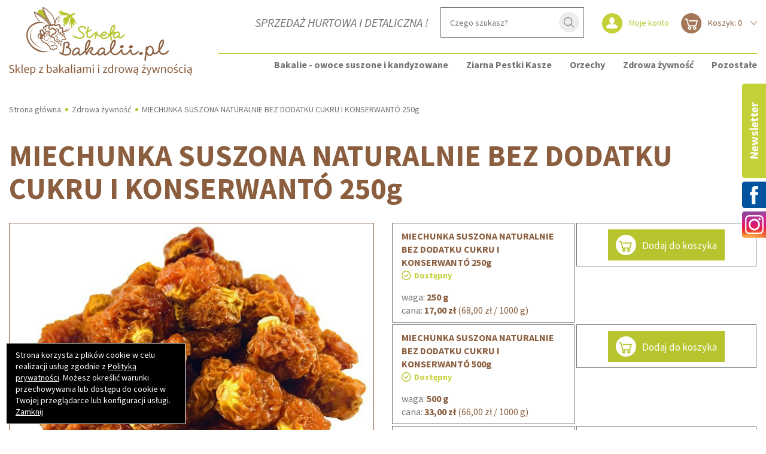

--- FILE ---
content_type: text/html; charset=utf-8
request_url: https://strefabakalii.pl/pl/zdrowa-zywnosc/miechunka-suszona-2
body_size: 6247
content:
<!DOCTYPE html>
<html lang="pl-PL">
<head>
    <meta http-equiv="Content-type" content="text/html; charset=utf-8">
    <meta name="viewport" content="width=device-width, initial-scale=1.0">
    <title>MIECHUNKA SUSZONA NATURALNIE BEZ DODATKU CUKRU I KONSERWANTÓ 250g  - StrefaBakalii.pl</title>
    <meta name="description" content="MIECHUNKA SUSZONA NATURALNIE BEZ DODATKU CUKRU I KONSERWANTÓ 250g">
    <link href="/favicon.ico" type="image/x-icon" rel="icon">
    <script>WebFontConfig = {
    google: { families: [ 'Roboto+Slab:100,300,400,700', 'Source+Sans+Pro:200,300,400,400i,600,700,900&subset=latin-ext' ] }
};

(function() {
    var wf = document.createElement('script');
    wf.src = 'https://ajax.googleapis.com/ajax/libs/webfont/1/webfont.js';
    wf.type = 'text/javascript';
    wf.async = 'true';
    var s = document.getElementsByTagName('script')[0];
    s.parentNode.insertBefore(wf, s);
})();
</script><link href="/css/css.css?v=1.1" rel="stylesheet" type="text/css"><script>var slider_pause = "1000";</script><!-- Global site tag (gtag.js) - Google Analytics -->
<script async src="https://www.googletagmanager.com/gtag/js?id=UA-112540372-1"></script>
<script>
  window.dataLayer = window.dataLayer || [];
  function gtag(){dataLayer.push(arguments);}
  gtag('js', new Date());

  gtag('config', 'UA-112540372-1');
</script>
</head>
<body>

<div class="buttons-fix">
    <a href="" target="_blank" rel="nofollow" title="Newsletter" class="nt-btn-1"></a>
    <a href="https://www.facebook.com/StrefaBakaliipl-154617721916121/" target="_blank" rel="nofollow" title="Facebook" class="fb-btn-1"></a>
    <a href="https://www.instagram.com/strefabakalii.pl/" target="_blank" rel="nofollow" title="Instagram" class="instagram-btn-1"></a>
</div>

<header>
    <div class="header-box">
        <div class="wrapper-1">
            <a href="/" class="logo"><img src="/img/logo.png" alt="StrefaBakalii.pl" title="StrefaBakalii.pl"></a>
            <div class="header-right-box">
                <div class="float-right">                  <div class="h-title">
                    <p>SPRZEDAŻ HURTOWA I DETALICZNA !</p>
                </div>
                    <div class="search-box">
                        <form action="/pl" method="post" id="searching" onsubmit="return szukajProduktow('/pl/szukaj/')">
                            <input type="hidden" name="m" value="szukaj">
                            <div class="search">
                                <input type="text" name="fraza" id="fraza" placeholder="Czego szukasz?">
                                <button type="submit"><span></span></button>
                            </div>
                        </form>
                    </div>
                    <div class="h-box">
                            <a href="/pl/moje-konto" class="account-btn">Moje konto</a>

                        <div class="basket-box">
	<a href="/pl/koszyk" class="basket-btn">
        Koszyk: 0
	</a>
    </div>
                    </div>
                </div>
            </div>

            <nav class="main-menu">
                <ul><li><a href="/pl/bakalie-owoce-suszone-i-kandyzowane" title="Bakalie - owoce suszone i kandyzowane" class="1">Bakalie - owoce suszone i kandyzowane</a></li><li><a href="/pl/ziarna-i-pestki" title="Ziarna Pestki Kasze" class="2">Ziarna Pestki Kasze</a></li><li><a href="/pl/orzechy" title="Orzechy" class="3">Orzechy</a></li><li><a href="/pl/zdrowa-zywnosc" title="Zdrowa żywność" class="4">Zdrowa żywność</a></li><li><a href="/pl/pozostale" title="Pozostałe" class="5">Pozostałe</a></li></ul>
            </nav>

        </div>
    </div>
</header>

<div class="breadcrumb-box">
    <div class="wrapper">
        <ul>
            <li><a href="/pl" title="Strona główna">Strona główna</a></li><li><a href="/pl/zdrowa-zywnosc" title="Zdrowa żywność">Zdrowa żywność</a></li><li><span>MIECHUNKA SUSZONA NATURALNIE BEZ DODATKU CUKRU I KONSERWANTÓ 250g</span></li>
        </ul>
    </div>
</div>

<div class="main-content">
    <div class="wrapper">

        <div class="p-title-1">
    <h1>MIECHUNKA SUSZONA NATURALNIE BEZ DODATKU CUKRU I KONSERWANTÓ 250g</h1>
</div>

<div class="product-content">
    <div class="row">
        <div class="col-md-6 col-sm-12">
            <div class="p-image">
                
                    <a href="javascript:void(0)" onclick="$('.p-images a:first').trigger('click')">


                        <img src="/img/towary/3/2021_01/miechunka-suszona-naturalnie-bez-dodatku-cukru-i-konserwanto-strefa-bakalii-strefabakaliipl-1.jpg" alt="MIECHUNKA SUSZONA NATURALNIE BEZ DODATKU CUKRU I KONSERWANTÓ" title="MIECHUNKA SUSZONA NATURALNIE BEZ DODATKU CUKRU I KONSERWANTÓ">

                        
                    </a>

                            </div>

                            <div class="p-images">
                    <div class="row row8">

                        
                            <div class="col-md-4 col-sm-4 col-xs-4">
                                <figure><a href="/img/towary/1/2021_01/miechunka-suszona-naturalnie-bez-dodatku-cukru-i-konserwanto-strefa-bakalii-strefabakaliipl-1.jpg" data-fancybox="gallery"><img src="/img/towary/4/2021_01/miechunka-suszona-naturalnie-bez-dodatku-cukru-i-konserwanto-strefa-bakalii-strefabakaliipl-1.jpg" alt="MIECHUNKA SUSZONA NATURALNIE BEZ DODATKU CUKRU I KONSERWANTÓ" title="MIECHUNKA SUSZONA NATURALNIE BEZ DODATKU CUKRU I KONSERWANTÓ"></a></figure>
                            </div>
                                            </div>
                </div>
            
        </div>
        <div class="col-md-6 col-sm-12">

            
                
                    <div class="z-boxes-1">
                        <div class="z-box-1">
                            <div class="name">MIECHUNKA SUSZONA NATURALNIE BEZ DODATKU CUKRU I KONSERWANTÓ 250g</div>
                            <div class="status">Dostępny</div>
                            <div class="txt">
                                waga: <strong><span class="color-brown">250 g</span></strong><br />
                                cana: <span class="color-brown"><strong>17,00 zł</strong> (68,00 zł / 1000 g)
                            </div>
                        </div>


                        

                            <div class="z-box-1 z-box-1a">
                                <button type="button" onclick="towarDoKoszyka('1', '164', 1)" class="btn-1"><span></span>Dodaj do koszyka</button>
                                <div class="quantity-box" style="display: none;">
                                    <a href="javascript:void(0)" onclick="towarIloscZmien('-1', $(this), 'pl', '164', '1')" class="minus">-</a>
                                    <input type="text" value="1" name="iloscKoszykSzczegoly" id="iloscKoszykSzczegoly_164" class="iloscKoszykSzczegoly iloscKoszykSzczegoly_164">
                                    <a href="javascript:void(0)" onclick="towarIloscZmien('1', $(this), 'pl', '164', '1')" class="plus">+</a>
                                </div>
                            </div>


                        

                    </div>

                
                    <div class="z-boxes-1">
                        <div class="z-box-1">
                            <div class="name">MIECHUNKA SUSZONA NATURALNIE BEZ DODATKU CUKRU I KONSERWANTÓ 500g</div>
                            <div class="status">Dostępny</div>
                            <div class="txt">
                                waga: <strong><span class="color-brown">500 g</span></strong><br />
                                cana: <span class="color-brown"><strong>33,00 zł</strong> (66,00 zł / 1000 g)
                            </div>
                        </div>


                        

                            <div class="z-box-1 z-box-1a">
                                <button type="button" onclick="towarDoKoszyka('1', '163', 1)" class="btn-1"><span></span>Dodaj do koszyka</button>
                                <div class="quantity-box" style="display: none;">
                                    <a href="javascript:void(0)" onclick="towarIloscZmien('-1', $(this), 'pl', '163', '1')" class="minus">-</a>
                                    <input type="text" value="1" name="iloscKoszykSzczegoly" id="iloscKoszykSzczegoly_163" class="iloscKoszykSzczegoly iloscKoszykSzczegoly_163">
                                    <a href="javascript:void(0)" onclick="towarIloscZmien('1', $(this), 'pl', '163', '1')" class="plus">+</a>
                                </div>
                            </div>


                        

                    </div>

                
                    <div class="z-boxes-1">
                        <div class="z-box-1">
                            <div class="name">MIECHUNKA SUSZONA NATURALNIE BEZ DODATKU CUKRU I KONSERWANTÓ 1kg</div>
                            <div class="status">Dostępny</div>
                            <div class="txt">
                                waga: <strong><span class="color-brown">1 kg</span></strong><br />
                                cana: <span class="color-brown"><strong>65,00 zł</strong> (65,00 zł / 1 kg)
                            </div>
                        </div>


                        

                            <div class="z-box-1 z-box-1a">
                                <button type="button" onclick="towarDoKoszyka('1', '66', 1)" class="btn-1"><span></span>Dodaj do koszyka</button>
                                <div class="quantity-box" style="display: none;">
                                    <a href="javascript:void(0)" onclick="towarIloscZmien('-1', $(this), 'pl', '66', '1')" class="minus">-</a>
                                    <input type="text" value="1" name="iloscKoszykSzczegoly" id="iloscKoszykSzczegoly_66" class="iloscKoszykSzczegoly iloscKoszykSzczegoly_66">
                                    <a href="javascript:void(0)" onclick="towarIloscZmien('1', $(this), 'pl', '66', '1')" class="plus">+</a>
                                </div>
                            </div>


                        

                    </div>

                
            
            <!--
                            <a href="javascript:void(0)" onclick="towarDoPrzechowalni($(this), '164')" class="btn-1 btn-1-2">DODAJ DO PRZECHOWALNI</a>
            
            <a href="javascript:void(0);" data-fancybox="ajax" data-type="ajax" data-src="/ajax/towarZapytajPopUp.php?id={PRODUKT_ID}" class="btn-1 btn-1-2">Zapytaj o produkt</a>
            -->

            <div class="z-inf">
                <div class="tooltip-1">
                    <div class="tooltip-btn-1">Sprawdź formy dostawy i płatności</div>
                    <div class="tooltip-1-content">
                                                    <p>Kurier InPost przedpłata <span>13.00 zł</span></p>
                                                    <p>Kurier InPost pobranie <span>20.00 zł</span></p>
                                                    <p>Paczkomaty InPost <span>13.00 zł</span></p>
                                            </div>
                </div>
            </div>

            <div class="z-social">
                <!-- Go to www.addthis.com/dashboard to customize your tools --> <script type="text/javascript" src="//s7.addthis.com/js/300/addthis_widget.js#pubid=ra-5a5dfc308f28caab"></script>
                <!-- Go to www.addthis.com/dashboard to customize your tools --> <div class="addthis_inline_share_toolbox"></div>
            </div>

            <div class="z-description">
                <p style="text-align: justify;"><strong>Miechunka</strong> zwana też Jagodami Inków, rodzynką Brazylijską bądź wiśnią peruwiańską. Rośnie w Ameryce Południowej, ma delikatny słodko-kwaśny smak z nutką goryczki. Suszona może być świetną przekąską, często też dodaje się ją do jogurtów, koktajli, musli czy deserów.</p>

<p style="text-align: justify;"><span style="font-size:8px;"><span style="color:#FFFFFF;">Strefa bakalii</span></span></p>

                                    <table class="table table-bordered">
                        
                            
                        
                            
                        
                                                            <tr>
                                    <td>Rodzaj opakowania</td>
                                    <td>Torebka stojąca typu DOYPACK z zamknięciem strunowym</td>
                                </tr>
                            
                        
                            
                        
                                                            <tr>
                                    <td>Kraj Pochodzenia</td>
                                    <td>Kolumbia</td>
                                </tr>
                            
                        
                                                            <tr>
                                    <td>Wartości odżywcze</td>
                                    <td>w 100g</td>
                                </tr>
                            
                        
                                                            <tr>
                                    <td>Wartość energetyczna</td>
                                    <td>1217 kJ / 291 kcal</td>
                                </tr>
                            
                        
                                                            <tr>
                                    <td>Tłuszcze (w tym nasycone)</td>
                                    <td>3,4 g (0 g)</td>
                                </tr>
                            
                        
                                                            <tr>
                                    <td>Węglowodany (w tym cukru)</td>
                                    <td>49 g (41 g)</td>
                                </tr>
                            
                        
                                                            <tr>
                                    <td>Błonnik</td>
                                    <td>10,1 g</td>
                                </tr>
                            
                        
                                                            <tr>
                                    <td>Białko</td>
                                    <td>7,3 g</td>
                                </tr>
                            
                        
                                                            <tr>
                                    <td>Sól</td>
                                    <td>0 g</td>
                                </tr>
                            
                        
                                                            <tr>
                                    <td>Sposób przechowywania</td>
                                    <td>Przechowywać w chłodnym i suchym miejscu, szczelnie zamknięte.</td>
                                </tr>
                            
                        
                                                            <tr>
                                    <td>Alergeny</td>
                                    <td>Produkt może zawierać: orzechy ziemne i inne orzechy, gorczycę, soję, sezam, zboże zawierające gluten, produkty zawierające dwutlenek siarki, laktozę jaj, seler.</td>
                                </tr>
                            
                        
                                                            <tr>
                                    <td>Kategorie</td>
                                    <td>Bakalie, suszone owoce, zdrowa żywność</td>
                                </tr>
                            
                                            </table>
                
            </div>


                    </div>

    </div>
</div>

<div class="content-box o-content-box-1">
    <div class="o-title">Opinie (0)</div>

            <div class="o-boxes">
                    </div>
    
    <form name="formTowarRecenzja" id="formTowarRecenzja">
        <input type="hidden" name="jezyk" id="jezyk" value="pl">
        <input type="hidden" name="r_towar" id="r_towar" value="164">
        <div class="o-rate">
            Twoja ocena:
            <div class="rate-box">
                <select name="r_rate" id="r_rate">
                    <option value=""></option>
                    <option value="1">1</option>
                    <option value="2">2</option>
                    <option value="3">3</option>
                    <option value="4">4</option>
                    <option value="5">5</option>
                </select>
            </div>
        </div>
        <div class="form-box form-box-1">
            <div class="row row7">
                <div class="col-md-6 col-sm-12">
                    <label for="r_imie">Imię:</label>
                    <div class="input-box">
                        <input type="text" name="r_imie" id="r_imie">
                    </div>
                </div>
                <div class="col-md-6 col-sm-12">
                    <label for="r_email">Adres e-mail:</label>
                    <div class="input-box">
                        <input type="text" name="r_email" id="r_email">
                    </div>
                </div>
            </div>
            <div class="row row7">
                <div class="col-md-12 col-sm-12 col-xs-12">
                    <label for="r_tresc">Treść opinii*:</label>
                    <div class="input-box">
                        <textarea name="r_tresc" id="r_tresc"></textarea>
                    </div>
                </div>
            </div>
            <div class="float-right">
                <button type="submit" class="btn-2">Dodaj opinię</button>
            </div>

        </div>
    </form>
</div>

<script>

    function towarUruchom()
    {
        $.fancybox.defaults.hash = false;

        $('#r_rate').barrating('show', {
            theme: 'bars-square',
            showValues: true,
            showSelectedRating: false
        });

        $("#formTowarRecenzja").validate({
            rules: {
                r_imie: {
                    required: true
                },
                r_email: {
                    required: true,
                    email: true
                },
                r_tresc: {
                    required: true
                }
            },
            submitHandler: function(form) {

                $.ajax({
                    type		: "POST",
                    cache	: false,
                    url		: "/ajax/wyslijTowarRecenzja.php",
                    dataType: "json",
                    data: { dane: $("#formTowarRecenzja").serialize() },
                    success: function(result) {
                        if(result["rezultat"] == "OK")
                        {
                            $("#formTowarRecenzja").html(result["rezultat_info"]);
                        }
                        else
                        {
                            $("#formTowarRecenzja").append(result["rezultat_info"]);
                        }
                    }
                });
            },
            messages: {
                r_email: {
                    required: "To pole jest wymagane.",
                    email: "Podaj poprawny adres e-mail."
                },
                r_imie: {
                    required: "To pole jest wymagane."
                },
                r_tresc: {
                    required: "To pole jest wymagane."
                }
            }
        });
    }

</script>



    </div>
</div>


    <div class="content-box bz-content-box-1">
        <div class="wrapper-1">
            <div class="title">
                <h2>Produkty powiązane</h2>
            </div>

            <div class="pr-boxes">

                
                    <div class="pr-box">
                        <figure>
                            <a href="/pl/ziarna-i-pestki/ryz-arborio_kopia_73b356">
                                                                    <img src="/img/towary/2/2019_05/ryz-do-risotto-strefa-bakalii-strefabakaliipl-1.jpg" alt="Ryż Arborio do risotto" title="Ryż Arborio do risotto">
                                
                                
                            </a>
                        </figure>
                        <h3><a href="/pl/ziarna-i-pestki/ryz-arborio_kopia_73b356" title="RYŻ ARBORIO 500g">RYŻ ARBORIO 500g</a></h3>
                        <div class="nc">Kod: Z846/500g</div>
                        <div class="txt">Główny składnik RISOTTO, dania uwielbianego przez Włochów. Warianty: 1kg 500g</div>
                        <div class="price-1">500 g</div>
                        <div class="price-2"> 8,00 zł</div>
                        <div class="z-box-1a z-box-1-1a">
                            <button type="button" onclick="towarDoKoszyka('1', '348', 1)" class="btn-1"><span></span>Dodaj do koszyka</button>
                            <div class="quantity-box" style="display: none;">
                                <a href="javascript:void(0)" onclick="towarIloscZmien('-1', $(this), 'pl', '348', '1')" class="minus">-</a>
                                <input type="text" value="1" name="iloscKoszykSzczegoly" id="iloscKoszykSzczegoly_348" class="iloscKoszykSzczegoly iloscKoszykSzczegoly_348">
                                <a href="javascript:void(0)" onclick="towarIloscZmien('1', $(this), 'pl', '348', '1')" class="plus">+</a>
                            </div>
                        </div>
                    </div>

                
                    <div class="pr-box">
                        <figure>
                            <a href="/pl/ziarna-i-pestki/ryz-czarny_kopia_28c1fa">
                                                                    <img src="/img/towary/2/2019_05/ryz-czarny-strefa-bakalii-strefabakaliipl-1.jpg" alt="RYŻ CZARNY" title="RYŻ CZARNY">
                                
                                
                            </a>
                        </figure>
                        <h3><a href="/pl/ziarna-i-pestki/ryz-czarny_kopia_28c1fa" title="RYŻ CZARNY 500g">RYŻ CZARNY 500g</a></h3>
                        <div class="nc">Kod: Z707/500g</div>
                        <div class="txt">Należy do czołówki najbardziej zdrowej żywności świata. Cechuje się bardzo wysoką wartością odżywczą. Warianty: 1kg 500g</div>
                        <div class="price-1">500 g</div>
                        <div class="price-2"> 8,90 zł</div>
                        <div class="z-box-1a z-box-1-1a">
                            <button type="button" onclick="towarDoKoszyka('1', '344', 1)" class="btn-1"><span></span>Dodaj do koszyka</button>
                            <div class="quantity-box" style="display: none;">
                                <a href="javascript:void(0)" onclick="towarIloscZmien('-1', $(this), 'pl', '344', '1')" class="minus">-</a>
                                <input type="text" value="1" name="iloscKoszykSzczegoly" id="iloscKoszykSzczegoly_344" class="iloscKoszykSzczegoly iloscKoszykSzczegoly_344">
                                <a href="javascript:void(0)" onclick="towarIloscZmien('1', $(this), 'pl', '344', '1')" class="plus">+</a>
                            </div>
                        </div>
                    </div>

                
                    <div class="pr-box">
                        <figure>
                            <a href="/pl/bakalie-owoce-suszone-i-kandyzowane/melon-kantalupa-suszony-bez-cukru-i-so2_kopia_0fe147_kopia_fac285">
                                                                    <img src="/img/towary/2/2022_02/melon-kantalupa-lekko-slodzony-suszony-strefa-bakalii-strefabakaliipl-1.jpg" alt="Melon Kantalupa suszony lekko słodzony" title="Melon Kantalupa suszony lekko słodzony">
                                
                                
                            </a>
                        </figure>
                        <h3><a href="/pl/bakalie-owoce-suszone-i-kandyzowane/melon-kantalupa-suszony-bez-cukru-i-so2_kopia_0fe147_kopia_fac285" title="MELON KANTALUPA LEKKO SŁODZONY 250g">MELON KANTALUPA LEKKO SŁODZONY 250g</a></h3>
                        <div class="nc">Kod: B303/2500g</div>
                        <div class="txt">Bardzo słodki w samku, zawiera tylko naturalni występujące cukry. Świetny jakio zamiennik słodyczy. Warianty: 1kg 500g 250g</div>
                        <div class="price-1">250 g</div>
                        <div class="price-2"> 16,50 zł</div>
                        <div class="z-box-1a z-box-1-1a">
                            <button type="button" onclick="towarDoKoszyka('1', '422', 1)" class="btn-1"><span></span>Dodaj do koszyka</button>
                            <div class="quantity-box" style="display: none;">
                                <a href="javascript:void(0)" onclick="towarIloscZmien('-1', $(this), 'pl', '422', '1')" class="minus">-</a>
                                <input type="text" value="1" name="iloscKoszykSzczegoly" id="iloscKoszykSzczegoly_422" class="iloscKoszykSzczegoly iloscKoszykSzczegoly_422">
                                <a href="javascript:void(0)" onclick="towarIloscZmien('1', $(this), 'pl', '422', '1')" class="plus">+</a>
                            </div>
                        </div>
                    </div>

                
                    <div class="pr-box">
                        <figure>
                            <a href="/pl/pozostale/pieprz-czarny-mielony-naturalny_kopia_c7357d_kopia_0ab11b_kopia_18f44c">
                                                                    <img src="/img/towary/2/2026_01/pieprz-czrny-zizrnisty-ziarno-strefa-bakalii-strefabakaliipl-1.jpg" alt="PIEPRZ CZRNY ZIZRNISTY ZIARNO StrefaBakalii.pl Strefa Bakalii" title="PIEPRZ CZRNY ZIZRNISTY ZIARNO StrefaBakalii.pl Strefa Bakalii">
                                
                                
                            </a>
                        </figure>
                        <h3><a href="/pl/pozostale/pieprz-czarny-mielony-naturalny_kopia_c7357d_kopia_0ab11b_kopia_18f44c" title="PIEPRZ CZARNY ZIARNO 200g">PIEPRZ CZARNY ZIARNO 200g</a></h3>
                        <div class="nc">Kod: P202/1kg</div>
                        <div class="txt">Jedna z najpopularniejszych przypraw, znajdziemy ją w każdej kuchni. Pieprz świeży, bardzo aromatyczny.</div>
                        <div class="price-1">200 g</div>
                        <div class="price-2"> 14,90 zł</div>
                        <div class="z-box-1a z-box-1-1a">
                            <button type="button" onclick="towarDoKoszyka('1', '470', 1)" class="btn-1"><span></span>Dodaj do koszyka</button>
                            <div class="quantity-box" style="display: none;">
                                <a href="javascript:void(0)" onclick="towarIloscZmien('-1', $(this), 'pl', '470', '1')" class="minus">-</a>
                                <input type="text" value="1" name="iloscKoszykSzczegoly" id="iloscKoszykSzczegoly_470" class="iloscKoszykSzczegoly iloscKoszykSzczegoly_470">
                                <a href="javascript:void(0)" onclick="towarIloscZmien('1', $(this), 'pl', '470', '1')" class="plus">+</a>
                            </div>
                        </div>
                    </div>

                            </div>
        </div>
    </div>


<div class="content-box bottom-box">
    <div class="wrapper-1">
        <div class="row">
            <div class="b-box b-box-1">
                <div class="logo-1">
                    <img src="/img/logo-1.png"  alt="StrefaBakalii.pl" title="StrefaBakalii.pl">
                </div>
                <div class="social-box">
                    <a href="https://www.facebook.com/StrefaBakaliipl-154617721916121/" class="fb" target="_blank" title="Facebook" rel="nofollow"></a>
                    <a href="https://www.instagram.com/strefabakalii.pl/" class="instagram" target="_blank" title="Instagram" rel="nofollow"></a>
                    <a href="#" class="yt" target="_blank" title="YouTube" rel="nofollow"></a>
                </div>
                <div class="txt-1">
                    Zapisz się do newslettera - będziesz otrzymywać informacje o nowościach i promocjach:
                </div>
                <div class="newsletter-box">
                    <div class="newsletter">
                        <form action="javascript:void(0)" id="newsletterForm" method="post" onsubmit="return Newsletter('pl','add','NEWSLETTER');return false;">
                            <input type="hidden" name="akcja" id="akcja" value="add">
                            <input type="text" name="newsletter_email" id="newsletter_email" placeholder="Wpisz swój adres e-mail">
                            <button>Zapisz się<span></span></button>
                        </form>
                        <div id="newsletter_info"></div>
                    </div>
                </div>
            </div>
            <div class="b-box">
                <div class="b-title"><a href="/pl/o-firmie" title="O firmie">O firmie</a></div>
                <nav><ul><li><a href="/pl/o-firmie/o-nas" title="O nas">O nas</a></li><li><a href="/pl/o-firmie/kontakt" title="Kontakt">Kontakt</a></li><li><a href="/pl/o-firmie/oferta-hurtowa" title="Oferta hurtowa">Oferta hurtowa</a></li></ul></nav>
            </div><div class="b-box">
                <div class="b-title"><a href="/pl/informacje" title="Informacje">Informacje</a></div>
                <nav><ul><li><a href="/pl/informacje/regulamin" title="Regulamin">Regulamin</a></li><li><a href="/pl/informacje/polityka-prywatnosci" title="Polityka prywatności">Polityka prywatności</a></li><li><a href="/pl/informacje/mapa-serwisu" title="Mapa serwisu">Mapa serwisu</a></li><li><a href="/pl/informacje/koszty-dostawy" title="Koszty dostawy">Koszty dostawy</a></li><li><a href="/pl/informacje/formy-platnosci" title="Formy płatności">Formy płatności</a></li></ul></nav>
            </div><div class="b-box">
                <div class="b-title"><a href="/pl/moje-konto" title="Moje konto">Moje konto</a></div>
                <nav><ul><li><a href="/pl/moje-konto/moje-dane" title="Moje dane">Moje dane</a></li><li><a href="/pl/moje-konto/moje-haslo" title="Moje hasło">Moje hasło</a></li><li><a href="/pl/moje-konto/moje-zamowienie" title="Moje zamówienie">Moje zamówienie</a></li></ul></nav>
            </div>
            <div class="b-box b-box-1">
                <div class="b-title">KONTAKT</div>
                <div class="txt">
                    ul. Henryka Dąbrowskiego 11<br />
                    05-270 Marki<br />
                    Telefon: <span>+48 660 234 083</span><br />
                    E-mail: <a href="mailto:kontakt@strefabakalii.pl">kontakt@strefabakalii.pl</a>
                </div>
            </div>
        </div>
    </div>
    <a href="" class="scroll-top"></a>
</div>

<footer>
    <div class="wrapper-1">
        <div class="copyright">2018 &#169; strefabakalii.pl. Wszelkie prawa zastrzeżone.</div>
        <div class="created">Projekt graficzny i wykonanie: <a href="https://bull-design.pl/" target="_blank" rel="nofollow">Agencja Interaktywna Bull Design</a></div>
    </div>
</footer>

<div class="header-rsp">
    <div class="logo-rsp"><a href="/"></a></div>
    <button class="hamburger hamburger--collapse" type="button">
			<span class="hamburger-box">
				<span class="hamburger-inner"></span>
			</span>
    </button>
</div>

<div class="menu-rsp">
    <div class="opacity-rsp"></div>
    <nav></nav>
</div>

<script src="/js/js.js?t=1" async></script>

</body>
</html>

--- FILE ---
content_type: text/html; charset=utf-8
request_url: https://strefabakalii.pl/ajax/cookies.php
body_size: 184
content:
Strona korzysta z plików cookie w celu realizacji usług zgodnie z <a href="/pl/polityka-prywatnosci">Polityką prywatności</a>. Możesz określić warunki przechowywania lub dostępu do cookie w Twojej przeglądarce lub konfiguracji usługi. <a href="javascript:void(0)" onclick="cookiesBoxClose()" id="cookiesBoxClose">Zamknij</a>